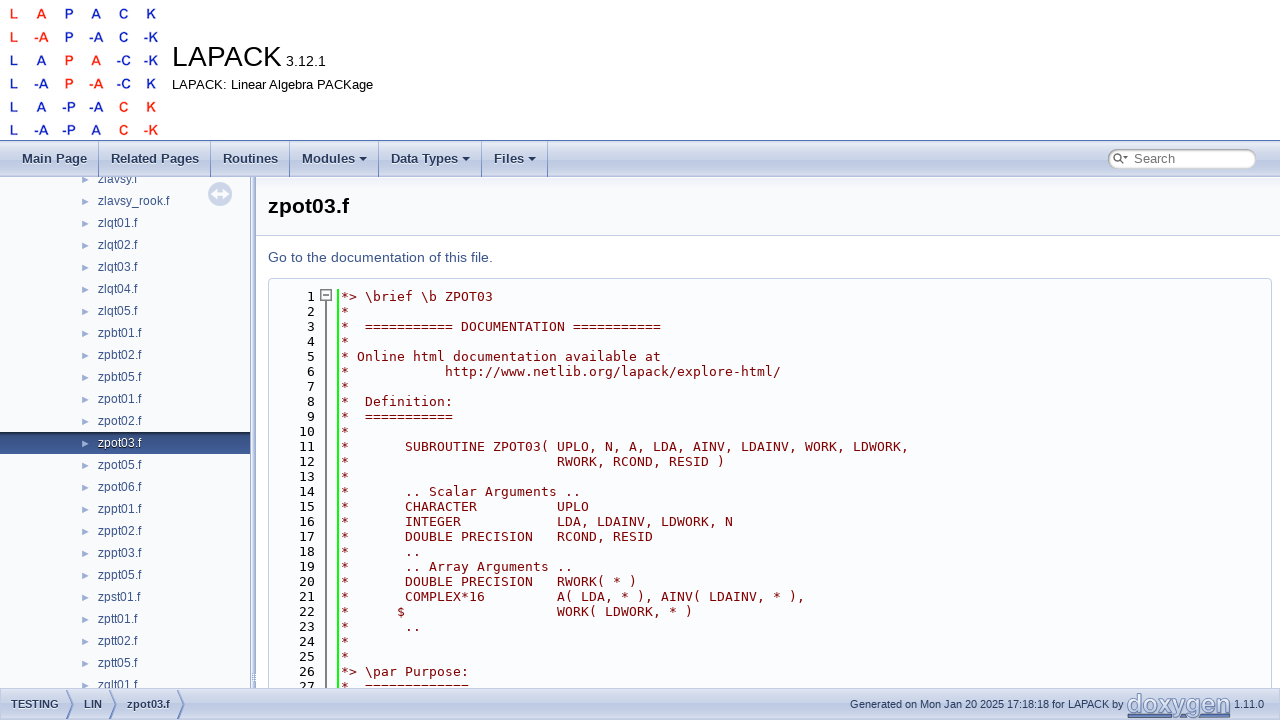

--- FILE ---
content_type: text/html; charset=UTF-8
request_url: https://netlib.org/lapack/explore-html/df/d5b/zpot03_8f_source.html
body_size: 39331
content:
<!DOCTYPE html PUBLIC "-//W3C//DTD XHTML 1.0 Transitional//EN" "https://www.w3.org/TR/xhtml1/DTD/xhtml1-transitional.dtd">
<html xmlns="http://www.w3.org/1999/xhtml" lang="en-US">
<head>
<meta http-equiv="Content-Type" content="text/xhtml;charset=UTF-8"/>
<meta http-equiv="X-UA-Compatible" content="IE=11"/>
<meta name="generator" content="Doxygen 1.11.0"/>
<meta name="viewport" content="width=device-width, initial-scale=1"/>
<title>LAPACK: TESTING/LIN/zpot03.f Source File</title>
<link href="../../tabs.css" rel="stylesheet" type="text/css"/>
<script type="text/javascript" src="../../jquery.js"></script>
<script type="text/javascript" src="../../dynsections.js"></script>
<script type="text/javascript" src="../../clipboard.js"></script>
<link href="../../navtree.css" rel="stylesheet" type="text/css"/>
<script type="text/javascript" src="../../navtreedata.js"></script>
<script type="text/javascript" src="../../navtree.js"></script>
<script type="text/javascript" src="../../resize.js"></script>
<script type="text/javascript" src="../../cookie.js"></script>
<link href="../../search/search.css" rel="stylesheet" type="text/css"/>
<script type="text/javascript" src="../../search/searchdata.js"></script>
<script type="text/javascript" src="../../search/search.js"></script>
<link href="../../doxygen.css" rel="stylesheet" type="text/css" />
</head>
<body>
<div id="top"><!-- do not remove this div, it is closed by doxygen! -->
<div id="titlearea">
<table cellspacing="0" cellpadding="0">
 <tbody>
 <tr id="projectrow">
  <td id="projectlogo"><img alt="Logo" src="../../lapack.png"/></td>
  <td id="projectalign">
   <div id="projectname">LAPACK<span id="projectnumber">&#160;3.12.1</span>
   </div>
   <div id="projectbrief">LAPACK: Linear Algebra PACKage</div>
  </td>
 </tr>
 </tbody>
</table>
</div>
<!-- end header part -->
<!-- Generated by Doxygen 1.11.0 -->
<script type="text/javascript">
/* @license magnet:?xt=urn:btih:d3d9a9a6595521f9666a5e94cc830dab83b65699&amp;dn=expat.txt MIT */
var searchBox = new SearchBox("searchBox", "../../search/",'.html');
/* @license-end */
</script>
<script type="text/javascript">
/* @license magnet:?xt=urn:btih:d3d9a9a6595521f9666a5e94cc830dab83b65699&amp;dn=expat.txt MIT */
$(function() { codefold.init(1); });
/* @license-end */
</script>
<script type="text/javascript" src="../../menudata.js"></script>
<script type="text/javascript" src="../../menu.js"></script>
<script type="text/javascript">
/* @license magnet:?xt=urn:btih:d3d9a9a6595521f9666a5e94cc830dab83b65699&amp;dn=expat.txt MIT */
$(function() {
  initMenu('../../',true,false,'search.php','Search',true);
  $(function() { init_search(); });
});
/* @license-end */
</script>
<div id="main-nav"></div>
</div><!-- top -->
<div id="side-nav" class="ui-resizable side-nav-resizable">
  <div id="nav-tree">
    <div id="nav-tree-contents">
      <div id="nav-sync" class="sync"></div>
    </div>
  </div>
  <div id="splitbar" style="-moz-user-select:none;" 
       class="ui-resizable-handle">
  </div>
</div>
<script type="text/javascript">
/* @license magnet:?xt=urn:btih:d3d9a9a6595521f9666a5e94cc830dab83b65699&amp;dn=expat.txt MIT */
$(function(){initNavTree('df/d5b/zpot03_8f_source.html','../../'); initResizable(true); });
/* @license-end */
</script>
<div id="doc-content">
<!-- window showing the filter options -->
<div id="MSearchSelectWindow"
     onmouseover="return searchBox.OnSearchSelectShow()"
     onmouseout="return searchBox.OnSearchSelectHide()"
     onkeydown="return searchBox.OnSearchSelectKey(event)">
</div>

<!-- iframe showing the search results (closed by default) -->
<div id="MSearchResultsWindow">
<div id="MSearchResults">
<div class="SRPage">
<div id="SRIndex">
<div id="SRResults"></div>
<div class="SRStatus" id="Loading">Loading...</div>
<div class="SRStatus" id="Searching">Searching...</div>
<div class="SRStatus" id="NoMatches">No Matches</div>
</div>
</div>
</div>
</div>

<div class="header">
  <div class="headertitle"><div class="title">zpot03.f</div></div>
</div><!--header-->
<div class="contents">
<a href="../../df/d5b/zpot03_8f.html">Go to the documentation of this file.</a><div class="fragment"><div class="line"><a id="l00001" name="l00001"></a><span class="lineno">    1</span><span class="comment">*&gt; \brief \b ZPOT03</span></div>
<div class="line"><a id="l00002" name="l00002"></a><span class="lineno">    2</span><span class="comment">*</span></div>
<div class="line"><a id="l00003" name="l00003"></a><span class="lineno">    3</span><span class="comment">*  =========== DOCUMENTATION ===========</span></div>
<div class="line"><a id="l00004" name="l00004"></a><span class="lineno">    4</span><span class="comment">*</span></div>
<div class="line"><a id="l00005" name="l00005"></a><span class="lineno">    5</span><span class="comment">* Online html documentation available at</span></div>
<div class="line"><a id="l00006" name="l00006"></a><span class="lineno">    6</span><span class="comment">*            http://www.netlib.org/lapack/explore-html/</span></div>
<div class="line"><a id="l00007" name="l00007"></a><span class="lineno">    7</span><span class="comment">*</span></div>
<div class="line"><a id="l00008" name="l00008"></a><span class="lineno">    8</span><span class="comment">*  Definition:</span></div>
<div class="line"><a id="l00009" name="l00009"></a><span class="lineno">    9</span><span class="comment">*  ===========</span></div>
<div class="line"><a id="l00010" name="l00010"></a><span class="lineno">   10</span><span class="comment">*</span></div>
<div class="line"><a id="l00011" name="l00011"></a><span class="lineno">   11</span><span class="comment">*       SUBROUTINE ZPOT03( UPLO, N, A, LDA, AINV, LDAINV, WORK, LDWORK,</span></div>
<div class="line"><a id="l00012" name="l00012"></a><span class="lineno">   12</span><span class="comment">*                          RWORK, RCOND, RESID )</span></div>
<div class="line"><a id="l00013" name="l00013"></a><span class="lineno">   13</span><span class="comment">*</span></div>
<div class="line"><a id="l00014" name="l00014"></a><span class="lineno">   14</span><span class="comment">*       .. Scalar Arguments ..</span></div>
<div class="line"><a id="l00015" name="l00015"></a><span class="lineno">   15</span><span class="comment">*       CHARACTER          UPLO</span></div>
<div class="line"><a id="l00016" name="l00016"></a><span class="lineno">   16</span><span class="comment">*       INTEGER            LDA, LDAINV, LDWORK, N</span></div>
<div class="line"><a id="l00017" name="l00017"></a><span class="lineno">   17</span><span class="comment">*       DOUBLE PRECISION   RCOND, RESID</span></div>
<div class="line"><a id="l00018" name="l00018"></a><span class="lineno">   18</span><span class="comment">*       ..</span></div>
<div class="line"><a id="l00019" name="l00019"></a><span class="lineno">   19</span><span class="comment">*       .. Array Arguments ..</span></div>
<div class="line"><a id="l00020" name="l00020"></a><span class="lineno">   20</span><span class="comment">*       DOUBLE PRECISION   RWORK( * )</span></div>
<div class="line"><a id="l00021" name="l00021"></a><span class="lineno">   21</span><span class="comment">*       COMPLEX*16         A( LDA, * ), AINV( LDAINV, * ),</span></div>
<div class="line"><a id="l00022" name="l00022"></a><span class="lineno">   22</span><span class="comment">*      $                   WORK( LDWORK, * )</span></div>
<div class="line"><a id="l00023" name="l00023"></a><span class="lineno">   23</span><span class="comment">*       ..</span></div>
<div class="line"><a id="l00024" name="l00024"></a><span class="lineno">   24</span><span class="comment">*</span></div>
<div class="line"><a id="l00025" name="l00025"></a><span class="lineno">   25</span><span class="comment">*</span></div>
<div class="line"><a id="l00026" name="l00026"></a><span class="lineno">   26</span><span class="comment">*&gt; \par Purpose:</span></div>
<div class="line"><a id="l00027" name="l00027"></a><span class="lineno">   27</span><span class="comment">*  =============</span></div>
<div class="line"><a id="l00028" name="l00028"></a><span class="lineno">   28</span><span class="comment">*&gt;</span></div>
<div class="line"><a id="l00029" name="l00029"></a><span class="lineno">   29</span><span class="comment">*&gt; \verbatim</span></div>
<div class="line"><a id="l00030" name="l00030"></a><span class="lineno">   30</span><span class="comment">*&gt;</span></div>
<div class="line"><a id="l00031" name="l00031"></a><span class="lineno">   31</span><span class="comment">*&gt; ZPOT03 computes the residual for a Hermitian matrix times its</span></div>
<div class="line"><a id="l00032" name="l00032"></a><span class="lineno">   32</span><span class="comment">*&gt; inverse:</span></div>
<div class="line"><a id="l00033" name="l00033"></a><span class="lineno">   33</span><span class="comment">*&gt;    norm( I - A*AINV ) / ( N * norm(A) * norm(AINV) * EPS ),</span></div>
<div class="line"><a id="l00034" name="l00034"></a><span class="lineno">   34</span><span class="comment">*&gt; where EPS is the machine epsilon.</span></div>
<div class="line"><a id="l00035" name="l00035"></a><span class="lineno">   35</span><span class="comment">*&gt; \endverbatim</span></div>
<div class="line"><a id="l00036" name="l00036"></a><span class="lineno">   36</span><span class="comment">*</span></div>
<div class="line"><a id="l00037" name="l00037"></a><span class="lineno">   37</span><span class="comment">*  Arguments:</span></div>
<div class="line"><a id="l00038" name="l00038"></a><span class="lineno">   38</span><span class="comment">*  ==========</span></div>
<div class="line"><a id="l00039" name="l00039"></a><span class="lineno">   39</span><span class="comment">*</span></div>
<div class="line"><a id="l00040" name="l00040"></a><span class="lineno">   40</span><span class="comment">*&gt; \param[in] UPLO</span></div>
<div class="line"><a id="l00041" name="l00041"></a><span class="lineno">   41</span><span class="comment">*&gt; \verbatim</span></div>
<div class="line"><a id="l00042" name="l00042"></a><span class="lineno">   42</span><span class="comment">*&gt;          UPLO is CHARACTER*1</span></div>
<div class="line"><a id="l00043" name="l00043"></a><span class="lineno">   43</span><span class="comment">*&gt;          Specifies whether the upper or lower triangular part of the</span></div>
<div class="line"><a id="l00044" name="l00044"></a><span class="lineno">   44</span><span class="comment">*&gt;          Hermitian matrix A is stored:</span></div>
<div class="line"><a id="l00045" name="l00045"></a><span class="lineno">   45</span><span class="comment">*&gt;          = &#39;U&#39;:  Upper triangular</span></div>
<div class="line"><a id="l00046" name="l00046"></a><span class="lineno">   46</span><span class="comment">*&gt;          = &#39;L&#39;:  Lower triangular</span></div>
<div class="line"><a id="l00047" name="l00047"></a><span class="lineno">   47</span><span class="comment">*&gt; \endverbatim</span></div>
<div class="line"><a id="l00048" name="l00048"></a><span class="lineno">   48</span><span class="comment">*&gt;</span></div>
<div class="line"><a id="l00049" name="l00049"></a><span class="lineno">   49</span><span class="comment">*&gt; \param[in] N</span></div>
<div class="line"><a id="l00050" name="l00050"></a><span class="lineno">   50</span><span class="comment">*&gt; \verbatim</span></div>
<div class="line"><a id="l00051" name="l00051"></a><span class="lineno">   51</span><span class="comment">*&gt;          N is INTEGER</span></div>
<div class="line"><a id="l00052" name="l00052"></a><span class="lineno">   52</span><span class="comment">*&gt;          The number of rows and columns of the matrix A.  N &gt;= 0.</span></div>
<div class="line"><a id="l00053" name="l00053"></a><span class="lineno">   53</span><span class="comment">*&gt; \endverbatim</span></div>
<div class="line"><a id="l00054" name="l00054"></a><span class="lineno">   54</span><span class="comment">*&gt;</span></div>
<div class="line"><a id="l00055" name="l00055"></a><span class="lineno">   55</span><span class="comment">*&gt; \param[in] A</span></div>
<div class="line"><a id="l00056" name="l00056"></a><span class="lineno">   56</span><span class="comment">*&gt; \verbatim</span></div>
<div class="line"><a id="l00057" name="l00057"></a><span class="lineno">   57</span><span class="comment">*&gt;          A is COMPLEX*16 array, dimension (LDA,N)</span></div>
<div class="line"><a id="l00058" name="l00058"></a><span class="lineno">   58</span><span class="comment">*&gt;          The original Hermitian matrix A.</span></div>
<div class="line"><a id="l00059" name="l00059"></a><span class="lineno">   59</span><span class="comment">*&gt; \endverbatim</span></div>
<div class="line"><a id="l00060" name="l00060"></a><span class="lineno">   60</span><span class="comment">*&gt;</span></div>
<div class="line"><a id="l00061" name="l00061"></a><span class="lineno">   61</span><span class="comment">*&gt; \param[in] LDA</span></div>
<div class="line"><a id="l00062" name="l00062"></a><span class="lineno">   62</span><span class="comment">*&gt; \verbatim</span></div>
<div class="line"><a id="l00063" name="l00063"></a><span class="lineno">   63</span><span class="comment">*&gt;          LDA is INTEGER</span></div>
<div class="line"><a id="l00064" name="l00064"></a><span class="lineno">   64</span><span class="comment">*&gt;          The leading dimension of the array A.  LDA &gt;= max(1,N)</span></div>
<div class="line"><a id="l00065" name="l00065"></a><span class="lineno">   65</span><span class="comment">*&gt; \endverbatim</span></div>
<div class="line"><a id="l00066" name="l00066"></a><span class="lineno">   66</span><span class="comment">*&gt;</span></div>
<div class="line"><a id="l00067" name="l00067"></a><span class="lineno">   67</span><span class="comment">*&gt; \param[in,out] AINV</span></div>
<div class="line"><a id="l00068" name="l00068"></a><span class="lineno">   68</span><span class="comment">*&gt; \verbatim</span></div>
<div class="line"><a id="l00069" name="l00069"></a><span class="lineno">   69</span><span class="comment">*&gt;          AINV is COMPLEX*16 array, dimension (LDAINV,N)</span></div>
<div class="line"><a id="l00070" name="l00070"></a><span class="lineno">   70</span><span class="comment">*&gt;          On entry, the inverse of the matrix A, stored as a Hermitian</span></div>
<div class="line"><a id="l00071" name="l00071"></a><span class="lineno">   71</span><span class="comment">*&gt;          matrix in the same format as A.</span></div>
<div class="line"><a id="l00072" name="l00072"></a><span class="lineno">   72</span><span class="comment">*&gt;          In this version, AINV is expanded into a full matrix and</span></div>
<div class="line"><a id="l00073" name="l00073"></a><span class="lineno">   73</span><span class="comment">*&gt;          multiplied by A, so the opposing triangle of AINV will be</span></div>
<div class="line"><a id="l00074" name="l00074"></a><span class="lineno">   74</span><span class="comment">*&gt;          changed; i.e., if the upper triangular part of AINV is</span></div>
<div class="line"><a id="l00075" name="l00075"></a><span class="lineno">   75</span><span class="comment">*&gt;          stored, the lower triangular part will be used as work space.</span></div>
<div class="line"><a id="l00076" name="l00076"></a><span class="lineno">   76</span><span class="comment">*&gt; \endverbatim</span></div>
<div class="line"><a id="l00077" name="l00077"></a><span class="lineno">   77</span><span class="comment">*&gt;</span></div>
<div class="line"><a id="l00078" name="l00078"></a><span class="lineno">   78</span><span class="comment">*&gt; \param[in] LDAINV</span></div>
<div class="line"><a id="l00079" name="l00079"></a><span class="lineno">   79</span><span class="comment">*&gt; \verbatim</span></div>
<div class="line"><a id="l00080" name="l00080"></a><span class="lineno">   80</span><span class="comment">*&gt;          LDAINV is INTEGER</span></div>
<div class="line"><a id="l00081" name="l00081"></a><span class="lineno">   81</span><span class="comment">*&gt;          The leading dimension of the array AINV.  LDAINV &gt;= max(1,N).</span></div>
<div class="line"><a id="l00082" name="l00082"></a><span class="lineno">   82</span><span class="comment">*&gt; \endverbatim</span></div>
<div class="line"><a id="l00083" name="l00083"></a><span class="lineno">   83</span><span class="comment">*&gt;</span></div>
<div class="line"><a id="l00084" name="l00084"></a><span class="lineno">   84</span><span class="comment">*&gt; \param[out] WORK</span></div>
<div class="line"><a id="l00085" name="l00085"></a><span class="lineno">   85</span><span class="comment">*&gt; \verbatim</span></div>
<div class="line"><a id="l00086" name="l00086"></a><span class="lineno">   86</span><span class="comment">*&gt;          WORK is COMPLEX*16 array, dimension (LDWORK,N)</span></div>
<div class="line"><a id="l00087" name="l00087"></a><span class="lineno">   87</span><span class="comment">*&gt; \endverbatim</span></div>
<div class="line"><a id="l00088" name="l00088"></a><span class="lineno">   88</span><span class="comment">*&gt;</span></div>
<div class="line"><a id="l00089" name="l00089"></a><span class="lineno">   89</span><span class="comment">*&gt; \param[in] LDWORK</span></div>
<div class="line"><a id="l00090" name="l00090"></a><span class="lineno">   90</span><span class="comment">*&gt; \verbatim</span></div>
<div class="line"><a id="l00091" name="l00091"></a><span class="lineno">   91</span><span class="comment">*&gt;          LDWORK is INTEGER</span></div>
<div class="line"><a id="l00092" name="l00092"></a><span class="lineno">   92</span><span class="comment">*&gt;          The leading dimension of the array WORK.  LDWORK &gt;= max(1,N).</span></div>
<div class="line"><a id="l00093" name="l00093"></a><span class="lineno">   93</span><span class="comment">*&gt; \endverbatim</span></div>
<div class="line"><a id="l00094" name="l00094"></a><span class="lineno">   94</span><span class="comment">*&gt;</span></div>
<div class="line"><a id="l00095" name="l00095"></a><span class="lineno">   95</span><span class="comment">*&gt; \param[out] RWORK</span></div>
<div class="line"><a id="l00096" name="l00096"></a><span class="lineno">   96</span><span class="comment">*&gt; \verbatim</span></div>
<div class="line"><a id="l00097" name="l00097"></a><span class="lineno">   97</span><span class="comment">*&gt;          RWORK is DOUBLE PRECISION array, dimension (N)</span></div>
<div class="line"><a id="l00098" name="l00098"></a><span class="lineno">   98</span><span class="comment">*&gt; \endverbatim</span></div>
<div class="line"><a id="l00099" name="l00099"></a><span class="lineno">   99</span><span class="comment">*&gt;</span></div>
<div class="line"><a id="l00100" name="l00100"></a><span class="lineno">  100</span><span class="comment">*&gt; \param[out] RCOND</span></div>
<div class="line"><a id="l00101" name="l00101"></a><span class="lineno">  101</span><span class="comment">*&gt; \verbatim</span></div>
<div class="line"><a id="l00102" name="l00102"></a><span class="lineno">  102</span><span class="comment">*&gt;          RCOND is DOUBLE PRECISION</span></div>
<div class="line"><a id="l00103" name="l00103"></a><span class="lineno">  103</span><span class="comment">*&gt;          The reciprocal of the condition number of A, computed as</span></div>
<div class="line"><a id="l00104" name="l00104"></a><span class="lineno">  104</span><span class="comment">*&gt;          ( 1/norm(A) ) / norm(AINV).</span></div>
<div class="line"><a id="l00105" name="l00105"></a><span class="lineno">  105</span><span class="comment">*&gt; \endverbatim</span></div>
<div class="line"><a id="l00106" name="l00106"></a><span class="lineno">  106</span><span class="comment">*&gt;</span></div>
<div class="line"><a id="l00107" name="l00107"></a><span class="lineno">  107</span><span class="comment">*&gt; \param[out] RESID</span></div>
<div class="line"><a id="l00108" name="l00108"></a><span class="lineno">  108</span><span class="comment">*&gt; \verbatim</span></div>
<div class="line"><a id="l00109" name="l00109"></a><span class="lineno">  109</span><span class="comment">*&gt;          RESID is DOUBLE PRECISION</span></div>
<div class="line"><a id="l00110" name="l00110"></a><span class="lineno">  110</span><span class="comment">*&gt;          norm(I - A*AINV) / ( N * norm(A) * norm(AINV) * EPS )</span></div>
<div class="line"><a id="l00111" name="l00111"></a><span class="lineno">  111</span><span class="comment">*&gt; \endverbatim</span></div>
<div class="line"><a id="l00112" name="l00112"></a><span class="lineno">  112</span><span class="comment">*</span></div>
<div class="line"><a id="l00113" name="l00113"></a><span class="lineno">  113</span><span class="comment">*  Authors:</span></div>
<div class="line"><a id="l00114" name="l00114"></a><span class="lineno">  114</span><span class="comment">*  ========</span></div>
<div class="line"><a id="l00115" name="l00115"></a><span class="lineno">  115</span><span class="comment">*</span></div>
<div class="line"><a id="l00116" name="l00116"></a><span class="lineno">  116</span><span class="comment">*&gt; \author Univ. of Tennessee</span></div>
<div class="line"><a id="l00117" name="l00117"></a><span class="lineno">  117</span><span class="comment">*&gt; \author Univ. of California Berkeley</span></div>
<div class="line"><a id="l00118" name="l00118"></a><span class="lineno">  118</span><span class="comment">*&gt; \author Univ. of Colorado Denver</span></div>
<div class="line"><a id="l00119" name="l00119"></a><span class="lineno">  119</span><span class="comment">*&gt; \author NAG Ltd.</span></div>
<div class="line"><a id="l00120" name="l00120"></a><span class="lineno">  120</span><span class="comment">*</span></div>
<div class="line"><a id="l00121" name="l00121"></a><span class="lineno">  121</span><span class="comment">*&gt; \ingroup complex16_lin</span></div>
<div class="line"><a id="l00122" name="l00122"></a><span class="lineno">  122</span><span class="comment">*</span></div>
<div class="line"><a id="l00123" name="l00123"></a><span class="lineno">  123</span><span class="comment">*  =====================================================================</span></div>
<div class="foldopen" id="foldopen00124" data-start="" data-end="">
<div class="line"><a id="l00124" name="l00124"></a><span class="lineno"><a class="line" href="../../df/d5b/zpot03_8f_a1ef01b96bd1e820f059ee95233d5f13e.html#a1ef01b96bd1e820f059ee95233d5f13e">  124</a></span>      <span class="keyword">SUBROUTINE </span><a class="code hl_function" href="../../df/d5b/zpot03_8f_a1ef01b96bd1e820f059ee95233d5f13e.html#a1ef01b96bd1e820f059ee95233d5f13e">zpot03</a>( UPLO, N, A, LDA, AINV, LDAINV, WORK, LDWORK,</div>
<div class="line"><a id="l00125" name="l00125"></a><span class="lineno">  125</span>     $                   RWORK, RCOND, RESID )</div>
<div class="line"><a id="l00126" name="l00126"></a><span class="lineno">  126</span><span class="comment">*</span></div>
<div class="line"><a id="l00127" name="l00127"></a><span class="lineno">  127</span><span class="comment">*  -- LAPACK test routine --</span></div>
<div class="line"><a id="l00128" name="l00128"></a><span class="lineno">  128</span><span class="comment">*  -- LAPACK is a software package provided by Univ. of Tennessee,    --</span></div>
<div class="line"><a id="l00129" name="l00129"></a><span class="lineno">  129</span><span class="comment">*  -- Univ. of California Berkeley, Univ. of Colorado Denver and NAG Ltd..--</span></div>
<div class="line"><a id="l00130" name="l00130"></a><span class="lineno">  130</span><span class="comment">*</span></div>
<div class="line"><a id="l00131" name="l00131"></a><span class="lineno">  131</span><span class="comment">*     .. Scalar Arguments ..</span></div>
<div class="line"><a id="l00132" name="l00132"></a><span class="lineno">  132</span>      <span class="keywordtype">CHARACTER</span>          UPLO</div>
<div class="line"><a id="l00133" name="l00133"></a><span class="lineno">  133</span>      <span class="keywordtype">INTEGER</span>            LDA, LDAINV, LDWORK, N</div>
<div class="line"><a id="l00134" name="l00134"></a><span class="lineno">  134</span>      <span class="keywordtype">DOUBLE PRECISION</span>   RCOND, RESID</div>
<div class="line"><a id="l00135" name="l00135"></a><span class="lineno">  135</span><span class="comment">*     ..</span></div>
<div class="line"><a id="l00136" name="l00136"></a><span class="lineno">  136</span><span class="comment">*     .. Array Arguments ..</span></div>
<div class="line"><a id="l00137" name="l00137"></a><span class="lineno">  137</span>      <span class="keywordtype">DOUBLE PRECISION</span>   RWORK( * )</div>
<div class="line"><a id="l00138" name="l00138"></a><span class="lineno">  138</span>      <span class="keywordtype">COMPLEX*16</span>         A( LDA, * ), AINV( LDAINV, * ),</div>
<div class="line"><a id="l00139" name="l00139"></a><span class="lineno">  139</span>     $                   work( ldwork, * )</div>
<div class="line"><a id="l00140" name="l00140"></a><span class="lineno">  140</span><span class="comment">*     ..</span></div>
<div class="line"><a id="l00141" name="l00141"></a><span class="lineno">  141</span><span class="comment">*</span></div>
<div class="line"><a id="l00142" name="l00142"></a><span class="lineno">  142</span><span class="comment">*  =====================================================================</span></div>
<div class="line"><a id="l00143" name="l00143"></a><span class="lineno">  143</span><span class="comment">*</span></div>
<div class="line"><a id="l00144" name="l00144"></a><span class="lineno">  144</span><span class="comment">*     .. Parameters ..</span></div>
<div class="line"><a id="l00145" name="l00145"></a><span class="lineno">  145</span>      <span class="keywordtype">DOUBLE PRECISION</span>   ZERO, ONE</div>
<div class="line"><a id="l00146" name="l00146"></a><span class="lineno">  146</span>      parameter( zero = 0.0d+0, one = 1.0d+0 )</div>
<div class="line"><a id="l00147" name="l00147"></a><span class="lineno">  147</span>      <span class="keywordtype">COMPLEX*16</span>         CZERO, CONE</div>
<div class="line"><a id="l00148" name="l00148"></a><span class="lineno">  148</span>      parameter( czero = ( 0.0d+0, 0.0d+0 ),</div>
<div class="line"><a id="l00149" name="l00149"></a><span class="lineno">  149</span>     $                   cone = ( 1.0d+0, 0.0d+0 ) )</div>
<div class="line"><a id="l00150" name="l00150"></a><span class="lineno">  150</span><span class="comment">*     ..</span></div>
<div class="line"><a id="l00151" name="l00151"></a><span class="lineno">  151</span><span class="comment">*     .. Local Scalars ..</span></div>
<div class="line"><a id="l00152" name="l00152"></a><span class="lineno">  152</span>      <span class="keywordtype">INTEGER</span>            I, J</div>
<div class="line"><a id="l00153" name="l00153"></a><span class="lineno">  153</span>      <span class="keywordtype">DOUBLE PRECISION</span>   AINVNM, ANORM, EPS</div>
<div class="line"><a id="l00154" name="l00154"></a><span class="lineno">  154</span><span class="comment">*     ..</span></div>
<div class="line"><a id="l00155" name="l00155"></a><span class="lineno">  155</span><span class="comment">*     .. External Functions ..</span></div>
<div class="line"><a id="l00156" name="l00156"></a><span class="lineno">  156</span>      <span class="keywordtype">LOGICAL</span>            LSAME</div>
<div class="line"><a id="l00157" name="l00157"></a><span class="lineno">  157</span>      <span class="keywordtype">DOUBLE PRECISION</span>   DLAMCH, ZLANGE, ZLANHE</div>
<div class="line"><a id="l00158" name="l00158"></a><span class="lineno">  158</span>      <span class="keywordtype">EXTERNAL</span>           lsame, dlamch, zlange, zlanhe</div>
<div class="line"><a id="l00159" name="l00159"></a><span class="lineno">  159</span><span class="comment">*     ..</span></div>
<div class="line"><a id="l00160" name="l00160"></a><span class="lineno">  160</span><span class="comment">*     .. External Subroutines ..</span></div>
<div class="line"><a id="l00161" name="l00161"></a><span class="lineno">  161</span>      <span class="keywordtype">EXTERNAL</span>           <a class="code hl_function" href="../../d0/d16/group__hemm_ga663dafc05062bd8da1df27ed91c84d44.html#ga663dafc05062bd8da1df27ed91c84d44">zhemm</a></div>
<div class="line"><a id="l00162" name="l00162"></a><span class="lineno">  162</span><span class="comment">*     ..</span></div>
<div class="line"><a id="l00163" name="l00163"></a><span class="lineno">  163</span><span class="comment">*     .. Intrinsic Functions ..</span></div>
<div class="line"><a id="l00164" name="l00164"></a><span class="lineno">  164</span>      <span class="keywordtype">INTRINSIC</span>          dble, dconjg</div>
<div class="line"><a id="l00165" name="l00165"></a><span class="lineno">  165</span><span class="comment">*     ..</span></div>
<div class="line"><a id="l00166" name="l00166"></a><span class="lineno">  166</span><span class="comment">*     .. Executable Statements ..</span></div>
<div class="line"><a id="l00167" name="l00167"></a><span class="lineno">  167</span><span class="comment">*</span></div>
<div class="line"><a id="l00168" name="l00168"></a><span class="lineno">  168</span><span class="comment">*     Quick exit if N = 0.</span></div>
<div class="line"><a id="l00169" name="l00169"></a><span class="lineno">  169</span><span class="comment">*</span></div>
<div class="line"><a id="l00170" name="l00170"></a><span class="lineno">  170</span>      <span class="keywordflow">IF</span>( n.LE.0 ) <span class="keywordflow">THEN</span></div>
<div class="line"><a id="l00171" name="l00171"></a><span class="lineno">  171</span>         rcond = one</div>
<div class="line"><a id="l00172" name="l00172"></a><span class="lineno">  172</span>         resid = zero</div>
<div class="line"><a id="l00173" name="l00173"></a><span class="lineno">  173</span>         <span class="keywordflow">RETURN</span></div>
<div class="line"><a id="l00174" name="l00174"></a><span class="lineno">  174</span><span class="keywordflow">      END IF</span></div>
<div class="line"><a id="l00175" name="l00175"></a><span class="lineno">  175</span><span class="comment">*</span></div>
<div class="line"><a id="l00176" name="l00176"></a><span class="lineno">  176</span><span class="comment">*     Exit with RESID = 1/EPS if ANORM = 0 or AINVNM = 0.</span></div>
<div class="line"><a id="l00177" name="l00177"></a><span class="lineno">  177</span><span class="comment">*</span></div>
<div class="line"><a id="l00178" name="l00178"></a><span class="lineno">  178</span>      eps = dlamch( <span class="stringliteral">&#39;Epsilon&#39;</span> )</div>
<div class="line"><a id="l00179" name="l00179"></a><span class="lineno">  179</span>      anorm = zlanhe( <span class="stringliteral">&#39;1&#39;</span>, uplo, n, a, lda, rwork )</div>
<div class="line"><a id="l00180" name="l00180"></a><span class="lineno">  180</span>      ainvnm = zlanhe( <span class="stringliteral">&#39;1&#39;</span>, uplo, n, ainv, ldainv, rwork )</div>
<div class="line"><a id="l00181" name="l00181"></a><span class="lineno">  181</span>      <span class="keywordflow">IF</span>( anorm.LE.zero .OR. ainvnm.LE.zero ) <span class="keywordflow">THEN</span></div>
<div class="line"><a id="l00182" name="l00182"></a><span class="lineno">  182</span>         rcond = zero</div>
<div class="line"><a id="l00183" name="l00183"></a><span class="lineno">  183</span>         resid = one / eps</div>
<div class="line"><a id="l00184" name="l00184"></a><span class="lineno">  184</span>         <span class="keywordflow">RETURN</span></div>
<div class="line"><a id="l00185" name="l00185"></a><span class="lineno">  185</span><span class="keywordflow">      END IF</span></div>
<div class="line"><a id="l00186" name="l00186"></a><span class="lineno">  186</span>      rcond = ( one / anorm ) / ainvnm</div>
<div class="line"><a id="l00187" name="l00187"></a><span class="lineno">  187</span><span class="comment">*</span></div>
<div class="line"><a id="l00188" name="l00188"></a><span class="lineno">  188</span><span class="comment">*     Expand AINV into a full matrix and call ZHEMM to multiply</span></div>
<div class="line"><a id="l00189" name="l00189"></a><span class="lineno">  189</span><span class="comment">*     AINV on the left by A.</span></div>
<div class="line"><a id="l00190" name="l00190"></a><span class="lineno">  190</span><span class="comment">*</span></div>
<div class="line"><a id="l00191" name="l00191"></a><span class="lineno">  191</span>      <span class="keywordflow">IF</span>( lsame( uplo, <span class="stringliteral">&#39;U&#39;</span> ) ) <span class="keywordflow">THEN</span></div>
<div class="line"><a id="l00192" name="l00192"></a><span class="lineno">  192</span>         <span class="keywordflow">DO</span> 20 j = 1, n</div>
<div class="line"><a id="l00193" name="l00193"></a><span class="lineno">  193</span>            <span class="keywordflow">DO</span> 10 i = 1, j - 1</div>
<div class="line"><a id="l00194" name="l00194"></a><span class="lineno">  194</span>               ainv( j, i ) = dconjg( ainv( i, j ) )</div>
<div class="line"><a id="l00195" name="l00195"></a><span class="lineno">  195</span>   10       <span class="keywordflow">CONTINUE</span></div>
<div class="line"><a id="l00196" name="l00196"></a><span class="lineno">  196</span>   20    <span class="keywordflow">CONTINUE</span></div>
<div class="line"><a id="l00197" name="l00197"></a><span class="lineno">  197</span>      <span class="keywordflow">ELSE</span></div>
<div class="line"><a id="l00198" name="l00198"></a><span class="lineno">  198</span>         <span class="keywordflow">DO</span> 40 j = 1, n</div>
<div class="line"><a id="l00199" name="l00199"></a><span class="lineno">  199</span>            <span class="keywordflow">DO</span> 30 i = j + 1, n</div>
<div class="line"><a id="l00200" name="l00200"></a><span class="lineno">  200</span>               ainv( j, i ) = dconjg( ainv( i, j ) )</div>
<div class="line"><a id="l00201" name="l00201"></a><span class="lineno">  201</span>   30       <span class="keywordflow">CONTINUE</span></div>
<div class="line"><a id="l00202" name="l00202"></a><span class="lineno">  202</span>   40    <span class="keywordflow">CONTINUE</span></div>
<div class="line"><a id="l00203" name="l00203"></a><span class="lineno">  203</span><span class="keywordflow">      END IF</span></div>
<div class="line"><a id="l00204" name="l00204"></a><span class="lineno">  204</span>      <span class="keyword">CALL </span><a class="code hl_function" href="../../d0/d16/group__hemm_ga663dafc05062bd8da1df27ed91c84d44.html#ga663dafc05062bd8da1df27ed91c84d44">zhemm</a>( <span class="stringliteral">&#39;Left&#39;</span>, uplo, n, n, -cone, a, lda, ainv, ldainv,</div>
<div class="line"><a id="l00205" name="l00205"></a><span class="lineno">  205</span>     $            czero, work, ldwork )</div>
<div class="line"><a id="l00206" name="l00206"></a><span class="lineno">  206</span><span class="comment">*</span></div>
<div class="line"><a id="l00207" name="l00207"></a><span class="lineno">  207</span><span class="comment">*     Add the identity matrix to WORK .</span></div>
<div class="line"><a id="l00208" name="l00208"></a><span class="lineno">  208</span><span class="comment">*</span></div>
<div class="line"><a id="l00209" name="l00209"></a><span class="lineno">  209</span>      <span class="keywordflow">DO</span> 50 i = 1, n</div>
<div class="line"><a id="l00210" name="l00210"></a><span class="lineno">  210</span>         work( i, i ) = work( i, i ) + cone</div>
<div class="line"><a id="l00211" name="l00211"></a><span class="lineno">  211</span>   50 <span class="keywordflow">CONTINUE</span></div>
<div class="line"><a id="l00212" name="l00212"></a><span class="lineno">  212</span><span class="comment">*</span></div>
<div class="line"><a id="l00213" name="l00213"></a><span class="lineno">  213</span><span class="comment">*     Compute norm(I - A*AINV) / (N * norm(A) * norm(AINV) * EPS)</span></div>
<div class="line"><a id="l00214" name="l00214"></a><span class="lineno">  214</span><span class="comment">*</span></div>
<div class="line"><a id="l00215" name="l00215"></a><span class="lineno">  215</span>      resid = zlange( <span class="stringliteral">&#39;1&#39;</span>, n, n, work, ldwork, rwork )</div>
<div class="line"><a id="l00216" name="l00216"></a><span class="lineno">  216</span><span class="comment">*</span></div>
<div class="line"><a id="l00217" name="l00217"></a><span class="lineno">  217</span>      resid = ( ( resid*rcond ) / eps ) / dble( n )</div>
<div class="line"><a id="l00218" name="l00218"></a><span class="lineno">  218</span><span class="comment">*</span></div>
<div class="line"><a id="l00219" name="l00219"></a><span class="lineno">  219</span>      <span class="keywordflow">RETURN</span></div>
<div class="line"><a id="l00220" name="l00220"></a><span class="lineno">  220</span><span class="comment">*</span></div>
<div class="line"><a id="l00221" name="l00221"></a><span class="lineno">  221</span><span class="comment">*     End of ZPOT03</span></div>
<div class="line"><a id="l00222" name="l00222"></a><span class="lineno">  222</span><span class="comment">*</span></div>
</div>
<div class="line"><a id="l00223" name="l00223"></a><span class="lineno">  223</span>      <span class="keyword">END</span></div>
<div class="ttc" id="agroup__hemm_ga663dafc05062bd8da1df27ed91c84d44_html_ga663dafc05062bd8da1df27ed91c84d44"><div class="ttname"><a href="../../d0/d16/group__hemm_ga663dafc05062bd8da1df27ed91c84d44.html#ga663dafc05062bd8da1df27ed91c84d44">zhemm</a></div><div class="ttdeci">subroutine zhemm(side, uplo, m, n, alpha, a, lda, b, ldb, beta, c, ldc)</div><div class="ttdoc">ZHEMM</div><div class="ttdef"><b>Definition</b> <a href="../../d6/d3e/zhemm_8f_source.html#l00190">zhemm.f:191</a></div></div>
<div class="ttc" id="azpot03_8f_a1ef01b96bd1e820f059ee95233d5f13e_html_a1ef01b96bd1e820f059ee95233d5f13e"><div class="ttname"><a href="../../df/d5b/zpot03_8f_a1ef01b96bd1e820f059ee95233d5f13e.html#a1ef01b96bd1e820f059ee95233d5f13e">zpot03</a></div><div class="ttdeci">subroutine zpot03(uplo, n, a, lda, ainv, ldainv, work, ldwork, rwork, rcond, resid)</div><div class="ttdoc">ZPOT03</div><div class="ttdef"><b>Definition</b> <a href="#l00124">zpot03.f:126</a></div></div>
</div><!-- fragment --></div><!-- contents -->
</div><!-- doc-content -->
<!-- start footer part -->
<div id="nav-path" class="navpath"><!-- id is needed for treeview function! -->
  <ul>
    <li class="navelem"><a class="el" href="../../dir_0426aa5cd18eb8574f107b32e286a348.html">TESTING</a></li><li class="navelem"><a class="el" href="../../dir_48f30c8c7290e02ab87088782717b533.html">LIN</a></li><li class="navelem"><a class="el" href="../../df/d5b/zpot03_8f.html">zpot03.f</a></li>
    <li class="footer">Generated on Mon Jan 20 2025 17:18:18 for LAPACK by <a href="https://www.doxygen.org/index.html"><img class="footer" src="../../doxygen.svg" width="104" height="31" alt="doxygen"/></a> 1.11.0 </li>
  </ul>
</div>
</body>
</html>


--- FILE ---
content_type: application/javascript
request_url: https://netlib.org/lapack/explore-html/df/d5b/zpot03_8f.js
body_size: 28
content:
var zpot03_8f =
[
    [ "zpot03", "df/d5b/zpot03_8f_a1ef01b96bd1e820f059ee95233d5f13e.html#a1ef01b96bd1e820f059ee95233d5f13e", null ]
];

--- FILE ---
content_type: application/javascript
request_url: https://netlib.org/lapack/explore-html/navtreeindex54.js
body_size: 17741
content:
var NAVTREEINDEX54 =
{
"df/d19/group__lacrm_ga310100f1dad4548d6909f26f8f5080d8.html#ga310100f1dad4548d6909f26f8f5080d8":[1,0,6,5,1,0],
"df/d19/group__lacrm_ga52e8935968809c502eac39a2cc04c9f0.html#ga52e8935968809c502eac39a2cc04c9f0":[1,0,6,5,1,1],
"df/d19/zchkps_8f.html":[4,0,5,1,587],
"df/d19/zchkps_8f_a9600fc1be02abfa2dce1f985c0453267.html#a9600fc1be02abfa2dce1f985c0453267":[4,0,5,1,587,0],
"df/d19/zchkps_8f_source.html":[4,0,5,1,587],
"df/d1b/ctpt02_8f.html":[4,0,5,1,198],
"df/d1b/ctpt02_8f_acde20ee4b3299ef35460bb7e907d60e0.html#acde20ee4b3299ef35460bb7e907d60e0":[4,0,5,1,198,0],
"df/d1b/ctpt02_8f_source.html":[4,0,5,1,198],
"df/d1c/group__tbcon.html":[1,0,0,6,19],
"df/d1c/group__tbcon_ga13315df288a091630f176e3f8f689f96.html#ga13315df288a091630f176e3f8f689f96":[1,0,0,6,19,0],
"df/d1c/group__tbcon_ga1f0760ddc26e821f075b98376b186dff.html#ga1f0760ddc26e821f075b98376b186dff":[1,0,0,6,19,3],
"df/d1c/group__tbcon_gaacf8e26b3a4c997741df65104a68c3d0.html#gaacf8e26b3a4c997741df65104a68c3d0":[1,0,0,6,19,1],
"df/d1c/group__tbcon_gaf790b846df1617c5e76e9a1d6a6e99f9.html#gaf790b846df1617c5e76e9a1d6a6e99f9":[1,0,0,6,19,2],
"df/d1c/sstevr_8f.html":[4,0,4,1449],
"df/d1c/sstevr_8f_source.html":[4,0,4,1449],
"df/d1f/dlar1v_8f.html":[4,0,4,718],
"df/d1f/dlar1v_8f_source.html":[4,0,4,718],
"df/d1f/sasum_8f.html":[4,0,0,0,78],
"df/d1f/sasum_8f_source.html":[4,0,0,0,78],
"df/d20/_s_r_c_2zlarfy_8f.html":[4,0,4,1849],
"df/d20/_s_r_c_2zlarfy_8f_source.html":[4,0,4,1849],
"df/d20/zsyr2k_8f.html":[4,0,0,0,142],
"df/d20/zsyr2k_8f_source.html":[4,0,0,0,142],
"df/d22/group__gesdd.html":[1,0,5,0,3],
"df/d22/group__gesdd_ga2e58b189732a2a9de258d999220bb38a.html#ga2e58b189732a2a9de258d999220bb38a":[1,0,5,0,3,0],
"df/d22/group__gesdd_ga58d8bb0bce9bb2d6224d1955cef7462c.html#ga58d8bb0bce9bb2d6224d1955cef7462c":[1,0,5,0,3,3],
"df/d22/group__gesdd_ga8941e5ff50de36580dae8940015e9cb0.html#ga8941e5ff50de36580dae8940015e9cb0":[1,0,5,0,3,1],
"df/d22/group__gesdd_gab9ffdde22b38f0cc442e44cbea23818f.html#gab9ffdde22b38f0cc442e44cbea23818f":[1,0,5,0,3,2],
"df/d25/ssysv__rk_8f.html":[4,0,4,1477],
"df/d25/ssysv__rk_8f_source.html":[4,0,4,1477],
"df/d25/zsteqr_8f.html":[4,0,4,1941],
"df/d25/zsteqr_8f_source.html":[4,0,4,1941],
"df/d26/group__hbev.html":[1,0,4,0,15],
"df/d26/group__hbev_ga1163f04e556de3c4e621a7ae5a65e8c3.html#ga1163f04e556de3c4e621a7ae5a65e8c3":[1,0,4,0,15,0],
"df/d26/group__hbev_ga636ea91eabad20b2e098e8449f6a499e.html#ga636ea91eabad20b2e098e8449f6a499e":[1,0,4,0,15,3],
"df/d26/group__hbev_ga8e692c9355a121368293a090643b83a4.html#ga8e692c9355a121368293a090643b83a4":[1,0,4,0,15,2],
"df/d26/group__hbev_gac58eb3bf8b79359d6125b0e95dce0efd.html#gac58eb3bf8b79359d6125b0e95dce0efd":[1,0,4,0,15,1],
"df/d29/dtbmv_8f.html":[4,0,0,0,64],
"df/d29/dtbmv_8f_source.html":[4,0,0,0,64],
"df/d2b/csyt01__rook_8f.html":[4,0,5,1,190],
"df/d2b/csyt01__rook_8f_a91fef62eff3068f03f8d92d09f95af21.html#a91fef62eff3068f03f8d92d09f95af21":[4,0,5,1,190,0],
"df/d2b/csyt01__rook_8f_source.html":[4,0,5,1,190],
"df/d2c/chpgv_8f.html":[4,0,4,176],
"df/d2c/chpgv_8f_source.html":[4,0,4,176],
"df/d2c/dlasum_8f.html":[4,0,5,0,163],
"df/d2c/dlasum_8f_a0a9be005a1157b343b24c85b46dd5599.html#a0a9be005a1157b343b24c85b46dd5599":[4,0,5,0,163,0],
"df/d2c/dlasum_8f_source.html":[4,0,5,0,163],
"df/d2e/group__lartv.html":[1,0,2,14,4],
"df/d2e/group__lartv_ga7b74ad84d2c14b74df63690c5af1ce21.html#ga7b74ad84d2c14b74df63690c5af1ce21":[1,0,2,14,4,1],
"df/d2e/group__lartv_gab8ce09ef30ae3946ee882f1eb42891e5.html#gab8ce09ef30ae3946ee882f1eb42891e5":[1,0,2,14,4,2],
"df/d2e/group__lartv_gac1bc9faf1ef7c197cb7301e147795992.html#gac1bc9faf1ef7c197cb7301e147795992":[1,0,2,14,4,3],
"df/d2e/group__lartv_gae8698be4ef69ecaf5eb7a050e0f4c1bb.html#gae8698be4ef69ecaf5eb7a050e0f4c1bb":[1,0,2,14,4,0],
"df/d2f/cblas__zsymm_8c.html":[4,0,1,2,143],
"df/d2f/cblas__zsymm_8c_a1529e95e9a56176f6aa13a722ad68db5.html#a1529e95e9a56176f6aa13a722ad68db5":[4,0,1,2,143,2],
"df/d2f/cblas__zsymm_8c_a55e46443180a696556cc74551e183016.html#a55e46443180a696556cc74551e183016":[4,0,1,2,143,1],
"df/d2f/cblas__zsymm_8c_a61a384b1a5c18f45737e69629465eaa4.html#a61a384b1a5c18f45737e69629465eaa4":[4,0,1,2,143,7],
"df/d2f/cblas__zsymm_8c_a7aa43258b178b70e6ade4420b3d84609.html#a7aa43258b178b70e6ade4420b3d84609":[4,0,1,2,143,4],
"df/d2f/cblas__zsymm_8c_a8bc04ca7122be8af5c345be6464f102a.html#a8bc04ca7122be8af5c345be6464f102a":[4,0,1,2,143,5],
"df/d2f/cblas__zsymm_8c_a8f11a6c3dbbee40c5527d8330c620eb1.html#a8f11a6c3dbbee40c5527d8330c620eb1":[4,0,1,2,143,0],
"df/d2f/cblas__zsymm_8c_aa5bf03463b42c2fc891b880903a8d92e.html#aa5bf03463b42c2fc891b880903a8d92e":[4,0,1,2,143,6],
"df/d2f/cblas__zsymm_8c_ad18301a8cabd9aaa1d009cb115da640a.html#ad18301a8cabd9aaa1d009cb115da640a":[4,0,1,2,143,3],
"df/d2f/cblas__zsymm_8c_source.html":[4,0,1,2,143],
"df/d2f/zsysv__aa__2stage_8f.html":[4,0,4,1955],
"df/d2f/zsysv__aa__2stage_8f_source.html":[4,0,4,1955],
"df/d31/group__laesy.html":[1,0,4,2,12],
"df/d31/group__laesy_ga5b3807b8a3c55ef833a28f53e9f0831a.html#ga5b3807b8a3c55ef833a28f53e9f0831a":[1,0,4,2,12,1],
"df/d31/group__laesy_ga66125468f368430b6f0a41c730ac9af8.html#ga66125468f368430b6f0a41c730ac9af8":[1,0,4,2,12,0],
"df/d32/dgerfs_8f.html":[4,0,4,569],
"df/d32/dgerfs_8f_source.html":[4,0,4,569],
"df/d32/serrec_8f.html":[4,0,5,0,228],
"df/d32/serrec_8f_a3ed4b8d60f60ce8e9d1ddd1bf15a6d52.html#a3ed4b8d60f60ce8e9d1ddd1bf15a6d52":[4,0,5,0,228,0],
"df/d32/serrec_8f_source.html":[4,0,5,0,228],
"df/d32/serrlqt_8f.html":[4,0,5,1,454],
"df/d32/serrlqt_8f_ab2bcf28f70f63e683afe9ae8c37e2812.html#ab2bcf28f70f63e683afe9ae8c37e2812":[4,0,5,1,454,0],
"df/d32/serrlqt_8f_source.html":[4,0,5,1,454],
"df/d34/group__hetrd.html":[1,0,4,2,2],
"df/d34/group__hetrd_ga042e4a5fb87bbd35e32915593fa29d4e.html#ga042e4a5fb87bbd35e32915593fa29d4e":[1,0,4,2,2,0],
"df/d34/group__hetrd_ga44560329cb00bcb3d83797ad6a8c77f6.html#ga44560329cb00bcb3d83797ad6a8c77f6":[1,0,4,2,2,2],
"df/d34/group__hetrd_gac48ec52f72f123551b69c775b4863045.html#gac48ec52f72f123551b69c775b4863045":[1,0,4,2,2,3],
"df/d34/group__hetrd_gac6c89000449da7196e0273911fe492b2.html#gac6c89000449da7196e0273911fe492b2":[1,0,4,2,2,1],
"df/d36/group__getrs.html":[1,0,0,1,5],
"df/d36/group__getrs_ga286274ce80775ade22a565f87b0c6f4e.html#ga286274ce80775ade22a565f87b0c6f4e":[1,0,0,1,5,0],
"df/d36/group__getrs_ga6ea304961c24d63f5a35db699565a213.html#ga6ea304961c24d63f5a35db699565a213":[1,0,0,1,5,2],
"df/d36/group__getrs_ga90812cff964b910905214a622bf53c82.html#ga90812cff964b910905214a622bf53c82":[1,0,0,1,5,3],
"df/d36/group__getrs_gaacd7a8465c8cc0e4e8b88ba4b453630c.html#gaacd7a8465c8cc0e4e8b88ba4b453630c":[1,0,0,1,5,1],
"df/d38/group__gesvxx.html":[1,0,0,0,3],
"df/d38/group__gesvxx_ga4b2a7e11fe7425c012ca9eba6c06877f.html#ga4b2a7e11fe7425c012ca9eba6c06877f":[1,0,0,0,3,1],
"df/d38/group__gesvxx_ga4df4b5b04108f1c99d654f5ec5851c2b.html#ga4df4b5b04108f1c99d654f5ec5851c2b":[1,0,0,0,3,2],
"df/d38/group__gesvxx_ga6af06223ac57fb79a84f341e7fa444e3.html#ga6af06223ac57fb79a84f341e7fa444e3":[1,0,0,0,3,0],
"df/d38/group__gesvxx_ga715a3b438cc70eff9dcdca9aa5dbefdd.html#ga715a3b438cc70eff9dcdca9aa5dbefdd":[1,0,0,0,3,3],
"df/d38/group__latps.html":[1,0,0,6,13],
"df/d38/group__latps_ga3be7712542183a2e9152e75e517b8321.html#ga3be7712542183a2e9152e75e517b8321":[1,0,0,6,13,3],
"df/d38/group__latps_ga69ac5189de265a521fb9c5893727f77f.html#ga69ac5189de265a521fb9c5893727f77f":[1,0,0,6,13,1],
"df/d38/group__latps_gaaadb86fad45532f0f9d9c607fc60e0fb.html#gaaadb86fad45532f0f9d9c607fc60e0fb":[1,0,0,6,13,2],
"df/d38/group__latps_gac1de8837705e111785fc7682ae267805.html#gac1de8837705e111785fc7682ae267805":[1,0,0,6,13,0],
"df/d38/zlahef__rook_8f.html":[4,0,4,1788],
"df/d38/zlahef__rook_8f_source.html":[4,0,4,1788],
"df/d3a/derrsyx_8f.html":[4,0,5,1,291],
"df/d3a/derrsyx_8f_a9c50d969bcae84a6f8323af8cf165ef7.html#a9c50d969bcae84a6f8323af8cf165ef7":[4,0,5,1,291,0],
"df/d3a/derrsyx_8f_source.html":[4,0,5,1,291],
"df/d3b/dsyevr_8f.html":[4,0,4,931],
"df/d3b/dsyevr_8f_source.html":[4,0,4,931],
"df/d3d/ssyr2k_8f.html":[4,0,0,0,106],
"df/d3d/ssyr2k_8f_source.html":[4,0,0,0,106],
"df/d3e/group__gghrd.html":[1,0,3,4,1],
"df/d3e/group__gghrd_ga1c52b3a5a60d03d3df5ccdb8066d8215.html#ga1c52b3a5a60d03d3df5ccdb8066d8215":[1,0,3,4,1,2],
"df/d3e/group__gghrd_ga267a0a9111f0aee213068513b7a15716.html#ga267a0a9111f0aee213068513b7a15716":[1,0,3,4,1,1],
"df/d3e/group__gghrd_ga5adf56f363a6c7a4a8685751e4415eb8.html#ga5adf56f363a6c7a4a8685751e4415eb8":[1,0,3,4,1,3],
"df/d3e/group__gghrd_gaaf2dcfcdffdfc74a95f699d29d61c50e.html#gaaf2dcfcdffdfc74a95f699d29d61c50e":[1,0,3,4,1,0],
"df/d3e/slasq3_8f.html":[4,0,4,1304],
"df/d3e/slasq3_8f_source.html":[4,0,4,1304],
"df/d3e/zlarscl2_8f.html":[4,0,4,1853],
"df/d3e/zlarscl2_8f_source.html":[4,0,4,1853],
"df/d3f/cblas__zaxpy_8c.html":[4,0,1,2,118],
"df/d3f/cblas__zaxpy_8c_a139197c2794f0146cf88d5843390fe58.html#a139197c2794f0146cf88d5843390fe58":[4,0,1,2,118,0],
"df/d3f/cblas__zaxpy_8c_a2a4edb85416c90d4639e1300f9f4cd76.html#a2a4edb85416c90d4639e1300f9f4cd76":[4,0,1,2,118,1],
"df/d3f/cblas__zaxpy_8c_a7aa43258b178b70e6ade4420b3d84609.html#a7aa43258b178b70e6ade4420b3d84609":[4,0,1,2,118,2],
"df/d3f/cblas__zaxpy_8c_aaf3ef23d37dfc604cfb0837b46577aaf.html#aaf3ef23d37dfc604cfb0837b46577aaf":[4,0,1,2,118,3],
"df/d3f/cblas__zaxpy_8c_source.html":[4,0,1,2,118],
"df/d40/ctgevc_8f.html":[4,0,4,435],
"df/d40/ctgevc_8f_source.html":[4,0,4,435],
"df/d41/dlags2_8f.html":[4,0,4,660],
"df/d41/dlags2_8f_source.html":[4,0,4,660],
"df/d41/group__trttp.html":[1,0,6,0,12],
"df/d41/group__trttp_ga5eb049cce8be54e0f7c75b7d998a8679.html#ga5eb049cce8be54e0f7c75b7d998a8679":[1,0,6,0,12,1],
"df/d41/group__trttp_ga7c96eb3dffde002979413bc95f936dde.html#ga7c96eb3dffde002979413bc95f936dde":[1,0,6,0,12,2],
"df/d41/group__trttp_ga89589eb8461dc96fb94ed890ffd1509d.html#ga89589eb8461dc96fb94ed890ffd1509d":[1,0,6,0,12,3],
"df/d41/group__trttp_gae309bc13eaf8f10be34bf50cb0a19b60.html#gae309bc13eaf8f10be34bf50cb0a19b60":[1,0,6,0,12,0],
"df/d42/zblat1_8f.html":[4,0,0,1,9],
"df/d42/zblat1_8f_a0d24500873ac9f27fbf72d886fb944b4.html#a0d24500873ac9f27fbf72d886fb944b4":[4,0,0,1,9,6],
"df/d42/zblat1_8f_a30ed3e5ad7f9db2e542a261e1e513e8e.html#a30ed3e5ad7f9db2e542a261e1e513e8e":[4,0,0,1,9,2],
"df/d42/zblat1_8f_a324cc85d7f073ae25255b35e6a08c35d.html#a324cc85d7f073ae25255b35e6a08c35d":[4,0,0,1,9,7],
"df/d42/zblat1_8f_a35b0fc11f22c788876cd5e4766b7d581.html#a35b0fc11f22c788876cd5e4766b7d581":[4,0,0,1,9,5],
"df/d42/zblat1_8f_a3faa801549d4d3951a6ef5ca8144fbe8.html#a3faa801549d4d3951a6ef5ca8144fbe8":[4,0,0,1,9,4],
"df/d42/zblat1_8f_a410931b600854e6dd3e253731606117e.html#a410931b600854e6dd3e253731606117e":[4,0,0,1,9,3],
"df/d42/zblat1_8f_a4ae9fb5a673bebb867c99bcf75898dfb.html#a4ae9fb5a673bebb867c99bcf75898dfb":[4,0,0,1,9,8],
"df/d42/zblat1_8f_aa35c0ce8f8c64c2a2f1762bf0546173b.html#aa35c0ce8f8c64c2a2f1762bf0546173b":[4,0,0,1,9,1],
"df/d42/zblat1_8f_afce4451268faf95e2fdc92104ad38139.html#afce4451268faf95e2fdc92104ad38139":[4,0,0,1,9,0],
"df/d42/zblat1_8f_afd27ab0ccdfd2aef875ae7f181e049b1.html#afd27ab0ccdfd2aef875ae7f181e049b1":[4,0,0,1,9,9],
"df/d42/zblat1_8f_source.html":[4,0,0,1,9],
"df/d43/zlacpy_8f.html":[4,0,4,1772],
"df/d43/zlacpy_8f_source.html":[4,0,4,1772],
"df/d45/spocon_8f.html":[4,0,4,1380],
"df/d45/spocon_8f_source.html":[4,0,4,1380],
"df/d46/slaorhr__col__getrfnp_8f.html":[4,0,4,1224],
"df/d46/slaorhr__col__getrfnp_8f_source.html":[4,0,4,1224],
"df/d46/zerrtsqr_8f.html":[4,0,5,1,666],
"df/d46/zerrtsqr_8f_a9a89611e6d6b931cf7100454bf3f5518.html#a9a89611e6d6b931cf7100454bf3f5518":[4,0,5,1,666,0],
"df/d46/zerrtsqr_8f_source.html":[4,0,5,1,666],
"df/d47/ddrgev_8f.html":[4,0,5,0,116],
"df/d47/ddrgev_8f_ab37037d50ed61b237e98a57330339921.html#ab37037d50ed61b237e98a57330339921":[4,0,5,0,116,0],
"df/d47/ddrgev_8f_source.html":[4,0,5,0,116],
"df/d47/zsytri__3_8f.html":[4,0,4,1972],
"df/d47/zsytri__3_8f_source.html":[4,0,4,1972],
"df/d48/derrqrtp_8f.html":[4,0,5,1,287],
"df/d48/derrqrtp_8f_ab1e62a44dbda08434b048b2f5910b352.html#ab1e62a44dbda08434b048b2f5910b352":[4,0,5,1,287,0],
"df/d48/derrqrtp_8f_source.html":[4,0,5,1,287],
"df/d48/dsbev__2stage_8f.html":[4,0,4,881],
"df/d48/dsbev__2stage_8f_source.html":[4,0,4,881],
"df/d4a/dbbcsd_8f.html":[4,0,4,510],
"df/d4a/dbbcsd_8f_source.html":[4,0,4,510],
"df/d4a/dgebd2_8f.html":[4,0,4,529],
"df/d4a/dgebd2_8f_source.html":[4,0,4,529],
"df/d4b/zppt03_8f.html":[4,0,5,1,723],
"df/d4b/zppt03_8f_a3ce13bfca0c1d2d45d5fe650fdd7bf63.html#a3ce13bfca0c1d2d45d5fe650fdd7bf63":[4,0,5,1,723,0],
"df/d4b/zppt03_8f_source.html":[4,0,5,1,723],
"df/d4c/cpbsvx_8f.html":[4,0,4,334],
"df/d4c/cpbsvx_8f_source.html":[4,0,4,334],
"df/d4d/dpftri_8f.html":[4,0,4,845],
"df/d4d/dpftri_8f_source.html":[4,0,4,845],
"df/d4d/sqrt17_8f.html":[4,0,5,1,540],
"df/d4d/sqrt17_8f_abe074b71f17bfa05acf0e89064d6cefe.html#abe074b71f17bfa05acf0e89064d6cefe":[4,0,5,1,540,0],
"df/d4d/sqrt17_8f_source.html":[4,0,5,1,540],
"df/d4d/zgeequ_8f.html":[4,0,4,1576],
"df/d4d/zgeequ_8f_source.html":[4,0,4,1576],
"df/d4e/dla__gbrfsx__extended_8f.html":[4,0,4,621],
"df/d4e/dla__gbrfsx__extended_8f_source.html":[4,0,4,621],
"df/d4f/clahef_8f.html":[4,0,4,232],
"df/d4f/clahef_8f_source.html":[4,0,4,232],
"df/d4f/sslect_8f.html":[4,0,5,0,271],
"df/d4f/sslect_8f_a8a02fb13c5eb3a223427a48cc6deb431.html#a8a02fb13c5eb3a223427a48cc6deb431":[4,0,5,0,271,0],
"df/d4f/sslect_8f_source.html":[4,0,5,0,271],
"df/d4f/zgels_8f.html":[4,0,4,1590],
"df/d4f/zgels_8f_source.html":[4,0,4,1590],
"df/d51/zsymm_8f.html":[4,0,0,0,141],
"df/d51/zsymm_8f_source.html":[4,0,0,0,141],
"df/d52/slasq4_8f.html":[4,0,4,1305],
"df/d52/slasq4_8f_source.html":[4,0,4,1305],
"df/d52/zhpgst_8f.html":[4,0,4,1728],
"df/d52/zhpgst_8f_source.html":[4,0,4,1728],
"df/d53/zhst01_8f.html":[4,0,5,0,351],
"df/d53/zhst01_8f_a76324d4221bfb7b0de0ff21e5a4cf535.html#a76324d4221bfb7b0de0ff21e5a4cf535":[4,0,5,0,351,0],
"df/d53/zhst01_8f_source.html":[4,0,5,0,351],
"df/d55/clatms_8f.html":[4,0,5,2,16],
"df/d55/clatms_8f_a42cd3c294c7cbb80081790f99dc50b07.html#a42cd3c294c7cbb80081790f99dc50b07":[4,0,5,2,16,0],
"df/d55/clatms_8f_source.html":[4,0,5,2,16],
"df/d56/clarnv_8f.html":[4,0,4,298],
"df/d56/clarnv_8f_source.html":[4,0,4,298],
"df/d58/csyconvf__rook_8f.html":[4,0,4,394],
"df/d58/csyconvf__rook_8f_source.html":[4,0,4,394],
"df/d58/dchksb_8f.html":[4,0,5,0,104],
"df/d58/dchksb_8f_a0beb75aa27172fb595fc8c352ed57715.html#a0beb75aa27172fb595fc8c352ed57715":[4,0,5,0,104,0],
"df/d58/dchksb_8f_source.html":[4,0,5,0,104],
"df/d58/sla__gerfsx__extended_8f.html":[4,0,4,1159],
"df/d58/sla__gerfsx__extended_8f_source.html":[4,0,4,1159],
"df/d59/ctrsna_8f.html":[4,0,4,462],
"df/d59/ctrsna_8f_source.html":[4,0,4,462],
"df/d5a/claesy_8f.html":[4,0,4,227],
"df/d5a/claesy_8f_source.html":[4,0,4,227],
"df/d5b/zpot03_8f.html":[4,0,5,1,718],
"df/d5b/zpot03_8f_a1ef01b96bd1e820f059ee95233d5f13e.html#a1ef01b96bd1e820f059ee95233d5f13e":[4,0,5,1,718,0],
"df/d5b/zpot03_8f_source.html":[4,0,5,1,718],
"df/d5c/cblas__dtpsv_8c.html":[4,0,1,2,67],
"df/d5c/cblas__dtpsv_8c_a001cec3e2ef802c8eeb9be7b53ce936a.html#a001cec3e2ef802c8eeb9be7b53ce936a":[4,0,1,2,67,0],
"df/d5c/cblas__dtpsv_8c_a139197c2794f0146cf88d5843390fe58.html#a139197c2794f0146cf88d5843390fe58":[4,0,1,2,67,1],
"df/d5c/cblas__dtpsv_8c_a3e078e579957c7aa3383163df772ab6b.html#a3e078e579957c7aa3383163df772ab6b":[4,0,1,2,67,5],
"df/d5c/cblas__dtpsv_8c_a63b8a88ed01e8de43ec370e5d7e34708.html#a63b8a88ed01e8de43ec370e5d7e34708":[4,0,1,2,67,3],
"df/d5c/cblas__dtpsv_8c_a7aa43258b178b70e6ade4420b3d84609.html#a7aa43258b178b70e6ade4420b3d84609":[4,0,1,2,67,2],
"df/d5c/cblas__dtpsv_8c_aa5bf03463b42c2fc891b880903a8d92e.html#aa5bf03463b42c2fc891b880903a8d92e":[4,0,1,2,67,4],
"df/d5c/cblas__dtpsv_8c_source.html":[4,0,1,2,67],
"df/d5c/group__larscl2.html":[1,0,6,4,7],
"df/d5c/group__larscl2_ga183f6ac85ce1de1b7d829c8f3b6ac6d2.html#ga183f6ac85ce1de1b7d829c8f3b6ac6d2":[1,0,6,4,7,0],
"df/d5c/group__larscl2_ga49e1b1a5c5a91ade201d41619b9b14c1.html#ga49e1b1a5c5a91ade201d41619b9b14c1":[1,0,6,4,7,3],
"df/d5c/group__larscl2_ga543274765879dbc4754d36d7d48fe7fa.html#ga543274765879dbc4754d36d7d48fe7fa":[1,0,6,4,7,1],
"df/d5c/group__larscl2_gac68d0cfb6040ba5c831c3dcf1281129e.html#gac68d0cfb6040ba5c831c3dcf1281129e":[1,0,6,4,7,2],
"df/d5d/ddrgvx_8f.html":[4,0,5,0,119],
"df/d5d/ddrgvx_8f_a72a4944952eee59ea888205b6249f9af.html#a72a4944952eee59ea888205b6249f9af":[4,0,5,0,119,0],
"df/d5d/ddrgvx_8f_source.html":[4,0,5,0,119],
"df/d5e/chetrd__hb2st_8_f.html":[4,0,4,149],
"df/d5e/chetrd__hb2st_8_f_source.html":[4,0,4,149],
"df/d5e/group__gerq__comp__grp.html":[1,0,2,9],
"df/d5e/group__ggsvd__comp__grp.html":[1,0,5,3],
"df/d5e/schkeq_8f.html":[4,0,5,1,394],
"df/d5e/schkeq_8f_acb785bf6506fe808d77e98147e0d016f.html#acb785bf6506fe808d77e98147e0d016f":[4,0,5,1,394,0],
"df/d5e/schkeq_8f_source.html":[4,0,5,1,394],
"df/d5e/zungl2_8f.html":[4,0,4,2037],
"df/d5e/zungl2_8f_source.html":[4,0,4,2037],
"df/d63/dlar2v_8f.html":[4,0,4,719],
"df/d63/dlar2v_8f_source.html":[4,0,4,719],
"df/d63/dtpttr_8f.html":[4,0,4,1003],
"df/d63/dtpttr_8f_source.html":[4,0,4,1003],
"df/d68/cblas__zdotu__sub_8c.html":[4,0,1,2,121],
"df/d68/cblas__zdotu__sub_8c_a139197c2794f0146cf88d5843390fe58.html#a139197c2794f0146cf88d5843390fe58":[4,0,1,2,121,0],
"df/d68/cblas__zdotu__sub_8c_a2a4edb85416c90d4639e1300f9f4cd76.html#a2a4edb85416c90d4639e1300f9f4cd76":[4,0,1,2,121,1],
"df/d68/cblas__zdotu__sub_8c_a7aa43258b178b70e6ade4420b3d84609.html#a7aa43258b178b70e6ade4420b3d84609":[4,0,1,2,121,2],
"df/d68/cblas__zdotu__sub_8c_a90e782f79c5d065fa9ccfbe9588c7744.html#a90e782f79c5d065fa9ccfbe9588c7744":[4,0,1,2,121,3],
"df/d68/cblas__zdotu__sub_8c_source.html":[4,0,1,2,121],
"df/d6a/group__laqtr.html":[1,0,3,3,16],
"df/d6a/group__laqtr_ga0c4aa12313d9b6e793a30125f920b148.html#ga0c4aa12313d9b6e793a30125f920b148":[1,0,3,3,16,0],
"df/d6a/group__laqtr_ga569c0d289dd8680176af803dcddc3698.html#ga569c0d289dd8680176af803dcddc3698":[1,0,3,3,16,1]
};


--- FILE ---
content_type: application/javascript
request_url: https://netlib.org/lapack/explore-html/dir_0426aa5cd18eb8574f107b32e286a348.js
body_size: 241
content:
var dir_0426aa5cd18eb8574f107b32e286a348 =
[
    [ "EIG", "dir_8672f53a1747e66cb46f8ddf31800d3c.html", "dir_8672f53a1747e66cb46f8ddf31800d3c" ],
    [ "LIN", "dir_48f30c8c7290e02ab87088782717b533.html", "dir_48f30c8c7290e02ab87088782717b533" ],
    [ "MATGEN", "dir_0264ba1b38a7116105b6f63d1be00739.html", "dir_0264ba1b38a7116105b6f63d1be00739" ]
];